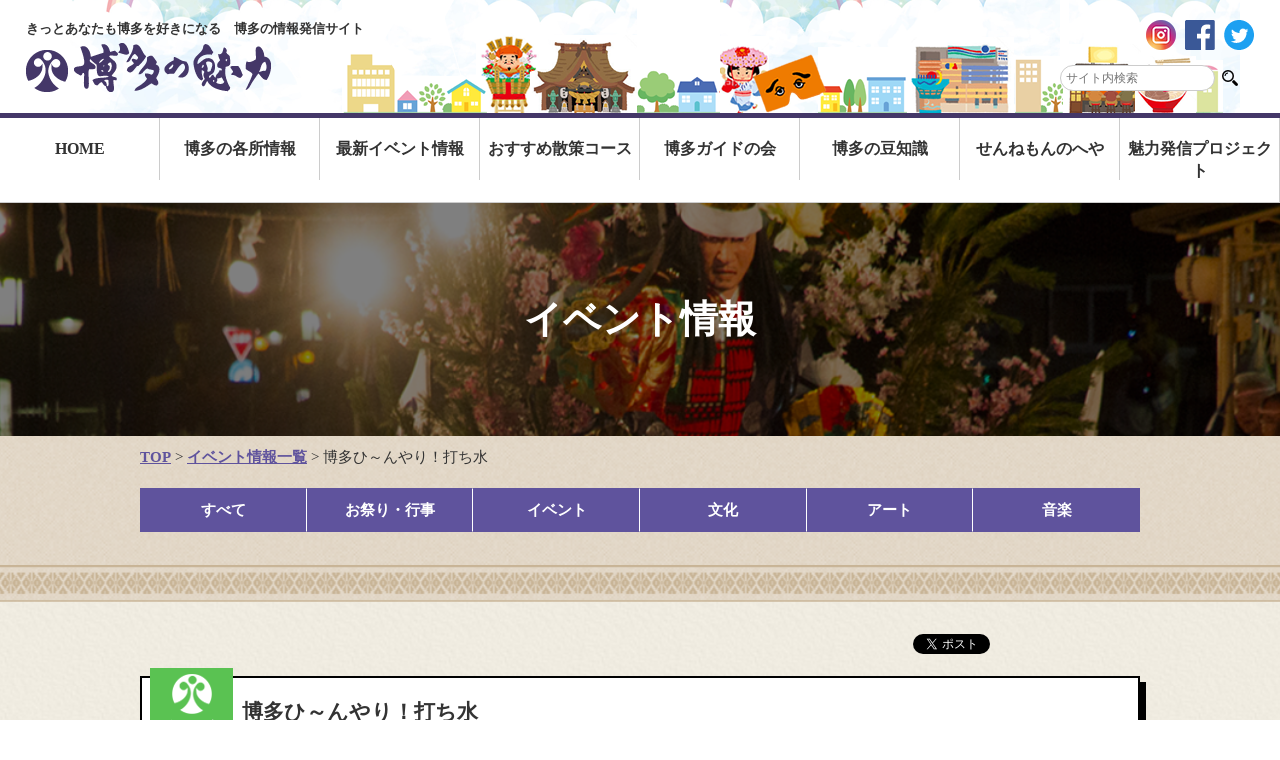

--- FILE ---
content_type: text/html; charset=UTF-8
request_url: https://hakatanomiryoku.com/%E6%9C%AA%E5%88%86%E9%A1%9E/23467.html
body_size: 77023
content:

<!DOCTYPE html>
<html lang="ja"><head>
    <meta charset="utf-8">
    <meta name="viewport" content="width=device-width, initial-scale=1.0">
	<meta name="keywords" content="福岡,博多,観光,イベント,お祭り,ガイド,案内,豆知識">
	<!-- 電話自動リンクなし -->
	<meta name="format-detection" content="telephone=no">



<!-- Global site tag (gtag.js) – Google Analytics -->
<script async src="https://www.googletagmanager.com/gtag/js?id=G-2RW900Y2QE"></script>
<script>
window.dataLayer = window.dataLayer || [];
function gtag(){dataLayer.push(arguments);}
gtag('js', new Date());gtag('config','G-2RW900Y2QE');
gtag('config', 'UA-35177488-1');

</script>


<script type="text/javascript"src="//webfonts.sakura.ne.jp/js/sakura.js"></script>




    
      <!-- jQuery -->
      <script src="https://ajax.googleapis.com/ajax/libs/jquery/2.2.4/jquery.min.js"></script>
   
  
  

    <!-- css -->
    <link rel="stylesheet" href="/css/common.css">
    <link rel="stylesheet" href="/css/layout.css?v=211209"> 
    <link rel="stylesheet" href="/css/element.css?v=211209"> 
    
    
    

	<!-- Slidebars -->
	<script src="/js/slidebars/slidebars.js"></script>
	<script>
		(function($) {
			$(document).ready(function() {
				$.slidebars({
					scrollLock: true
				});
			});
		}) (jQuery);
	</script>
	<link rel="stylesheet" href="/js/slidebars/slidebars.css">
	<link rel="stylesheet" href="/js/slidebars/example-styles.css">







<!-- colorbox ギャラリー使用 -->
<script type="text/javascript" src="/js/colorbox/jquery.colorbox.js"></script>
<link rel="stylesheet" type="text/css" href="/js/colorbox/colorbox.css">
<script>
			$(document).ready(function(){
				$(".youtube").colorbox({iframe:true,innerWidth:640,innerHeight:390,maxWidth:"90%",maxHeight:"50%"});
				$(".inline").colorbox({inline:true, maxWidth:"90%", maxHeight:"90%"});
				$('.non-retina').colorbox({rel:'group5', transition:'none'})
				$('.retina').colorbox({rel:'group5', transition:'none', retinaImage:true, retinaUrl:true});				
				//Example of preserving a JavaScript event for inline calls.
				$("#click").click(function(){ 
					$('#click').css({"background-color":"#f00", "color":"#fff", "cursor":"inherit"}).text("Open this window again and this message will still be here.");
					return false;
				});
			});
</script>





    <!-- 2205-新規追加ここから -->
    <!-- fonts -->
    <link rel="preconnect" href="https://fonts.googleapis.com">
    <link rel="preconnect" href="https://fonts.gstatic.com" crossorigin>
    <link href="https://fonts.googleapis.com/css2?family=PT+Sans+Narrow:wght@700&display=swap" rel="stylesheet">

    <link rel="stylesheet" href="https://use.fontawesome.com/releases/v5.15.4/css/all.css">

    <!-- slick -->
    <script type="text/javascript" src="/js/slick/slick.min.js"></script>
    <link rel="stylesheet" type="text/css" href="/js/slick/slick.css" />
    <link rel="stylesheet" type="text/css" href="/js/slick/slick-theme.css" media="screen" />
    <!-- 2205-新規追加ここまで -->












<!-- ▼lightbox 記事自動使用 -->
<script src="/js/lightbox/lightbox.js" type="text/javascript"></script>
<link rel="stylesheet" href="/js/lightbox/lightbox.css">



<!--▼mailformpro-->
<link rel="stylesheet" href="/js/mailformpro/mfp.statics/mailformpro.css" type="text/css" />



  
<!--▼page topボタン-->
<script src="/js/appearsScroll/appearsScroll_pagetop.js"></script>
<link rel="stylesheet" href="/js/appearsScroll/appearsScroll_pagetop.css"> 




<!-- matchHeight -->
<script type="text/javascript" src="/js/jquery.matchHeight.js"></script>





<!-- mixitup -->
<script src="/js/jquery.mixitup.js"></script>




<!-- scroll effect -->
<script>
$(function(){
  $('.effect div, .effect i').css("opacity","0");
  $(window).scroll(function (){
    $(".effect").each(function(){
      var imgPos = $(this).offset().top;    
      var scroll = $(window).scrollTop();
      var windowHeight = $(window).height();
      if (scroll > imgPos - windowHeight + windowHeight/6){
        $("i, div",this).css("opacity","1" );
      }
    });
  });
});

</script>

<!--▼コンテンツスクロール表示-->
<script src="/js/jquery.inview-master/jquery.inview.min.js"></script>
<script>
$(function() {
	$('.content-mv').on('inview', function(event, isInView, visiblePartX, visiblePartY) {
		if(isInView){
			$(this).stop().addClass('mv01');
		}
	});
});
</script>







<!-- panorama分岐 -->
<!-- スクロールjs分岐 -->
<script type="text/javascript">
 (function(){
   var ua = {
  iPhone: navigator.userAgent.indexOf('iPhone') != -1,
  iPad: navigator.userAgent.indexOf('iPad') != -1,
  iPod: navigator.userAgent.indexOf('iPod') != -1,
  android: navigator.userAgent.indexOf('Android') != -1,
  windows: navigator.userAgent.indexOf('Windows Phone') != -1
   }
   if(ua.iPhone || ua.iPod || ua.android || ua.windows){
  document.write('<script src="/js/scrollposition_sp.js" media="all"><\/script>');
   }else if(ua.iPad){
  document.write('<script src="/js/scrollposition_ipod.js" media="all"><\/script>');
   }else{
  document.write('<script src="/js/scrollposition.js" media="all"><\/script>');
   }
 }());
</script>




<!-- スポットgooglemap 順番変えないように -->

<!-- googlemap読み込み -->
































<!-- accordion -->

<script type="text/javascript">//<![CDATA[
$(window).load(function(){


$('.spot_menu1').on('click', function () {
    $('.spot_menu1').addClass('active');
    $('.spot_menu2').removeClass('active');
    $('.spot_tab01').addClass('active');
    $('.spot_tab02').removeClass('active');
});


$('.spot_menu2').on('click', function () {
    $('.spot_menu1').removeClass('active');
    $('.spot_menu2').addClass('active');
    $('.spot_tab01').removeClass('active');
    $('.spot_tab02').addClass('active');
});


});//]]> 

</script>





		<!-- All in One SEO 4.1.5.3 -->
		<title>博多ひ～んやり！打ち水 | 博多の魅力</title>
		<meta name="description" content="７月１９日（金）に、JR博多駅 博多口駅前広場にて「博多ひ～んやり！打ち水」が開催されます。 参加費無料、どな..." />
		<meta name="robots" content="max-image-preview:large" />
		<meta name="keywords" content="イベントカレンダー,イベント情報,未分類" />
		<link rel="canonical" href="https://hakatanomiryoku.com/%e6%9c%aa%e5%88%86%e9%a1%9e/23467.html" />
		<meta property="og:locale" content="ja_JP" />
		<meta property="og:site_name" content="博多の魅力 | きっとあなたも博多を好きになる　博多の情報発信サイト" />
		<meta property="og:type" content="article" />
		<meta property="og:title" content="博多ひ～んやり！打ち水 | 博多の魅力" />
		<meta property="og:description" content="７月１９日（金）に、JR博多駅 博多口駅前広場にて「博多ひ～んやり！打ち水」が開催されます。 参加費無料、どな..." />
		<meta property="og:url" content="https://hakatanomiryoku.com/%e6%9c%aa%e5%88%86%e9%a1%9e/23467.html" />
		<meta property="article:published_time" content="2019-07-12T01:30:17+00:00" />
		<meta property="article:modified_time" content="2019-07-12T01:34:29+00:00" />
		<meta name="twitter:card" content="summary" />
		<meta name="twitter:domain" content="hakatanomiryoku.com" />
		<meta name="twitter:title" content="博多ひ～んやり！打ち水 | 博多の魅力" />
		<meta name="twitter:description" content="７月１９日（金）に、JR博多駅 博多口駅前広場にて「博多ひ～んやり！打ち水」が開催されます。 参加費無料、どな..." />
		<script type="application/ld+json" class="aioseo-schema">
			{"@context":"https:\/\/schema.org","@graph":[{"@type":"WebSite","@id":"https:\/\/hakatanomiryoku.com\/#website","url":"https:\/\/hakatanomiryoku.com\/","name":"\u535a\u591a\u306e\u9b45\u529b","description":"\u304d\u3063\u3068\u3042\u306a\u305f\u3082\u535a\u591a\u3092\u597d\u304d\u306b\u306a\u308b\u3000\u535a\u591a\u306e\u60c5\u5831\u767a\u4fe1\u30b5\u30a4\u30c8","inLanguage":"ja","publisher":{"@id":"https:\/\/hakatanomiryoku.com\/#organization"}},{"@type":"Organization","@id":"https:\/\/hakatanomiryoku.com\/#organization","name":"\u535a\u591a\u306e\u9b45\u529b","url":"https:\/\/hakatanomiryoku.com\/"},{"@type":"BreadcrumbList","@id":"https:\/\/hakatanomiryoku.com\/%e6%9c%aa%e5%88%86%e9%a1%9e\/23467.html#breadcrumblist","itemListElement":[{"@type":"ListItem","@id":"https:\/\/hakatanomiryoku.com\/#listItem","position":1,"item":{"@type":"WebPage","@id":"https:\/\/hakatanomiryoku.com\/","name":"\u30db\u30fc\u30e0","description":"\u798f\u5ca1\u30fb\u535a\u591a\u306e\u89b3\u5149\u30b9\u30dd\u30c3\u30c8\u3001\u30a4\u30d9\u30f3\u30c8\u60c5\u5831\u306a\u3069\u535a\u591a\u306e\u9b45\u529b\u3092\u767a\u4fe1\u3059\u308b\u798f\u5ca1\u89b3\u5149\u30dd\u30fc\u30bf\u30eb\u30b5\u30a4\u30c8","url":"https:\/\/hakatanomiryoku.com\/"},"nextItem":"https:\/\/hakatanomiryoku.com\/%e6%9c%aa%e5%88%86%e9%a1%9e\/#listItem"},{"@type":"ListItem","@id":"https:\/\/hakatanomiryoku.com\/%e6%9c%aa%e5%88%86%e9%a1%9e\/#listItem","position":2,"item":{"@type":"WebPage","@id":"https:\/\/hakatanomiryoku.com\/%e6%9c%aa%e5%88%86%e9%a1%9e\/","name":"\u672a\u5206\u985e","description":"\uff17\u6708\uff11\uff19\u65e5\uff08\u91d1\uff09\u306b\u3001JR\u535a\u591a\u99c5 \u535a\u591a\u53e3\u99c5\u524d\u5e83\u5834\u306b\u3066\u300c\u535a\u591a\u3072\uff5e\u3093\u3084\u308a\uff01\u6253\u3061\u6c34\u300d\u304c\u958b\u50ac\u3055\u308c\u307e\u3059\u3002 \u53c2\u52a0\u8cbb\u7121\u6599\u3001\u3069\u306a...","url":"https:\/\/hakatanomiryoku.com\/%e6%9c%aa%e5%88%86%e9%a1%9e\/"},"previousItem":"https:\/\/hakatanomiryoku.com\/#listItem"}]},{"@type":"Person","@id":"https:\/\/hakatanomiryoku.com\/author\/owner#author","url":"https:\/\/hakatanomiryoku.com\/author\/owner","name":"owner","image":{"@type":"ImageObject","@id":"https:\/\/hakatanomiryoku.com\/%e6%9c%aa%e5%88%86%e9%a1%9e\/23467.html#authorImage","url":"https:\/\/secure.gravatar.com\/avatar\/d980bc36a4be1d7c794298aeef3ce310?s=96&d=mm&r=g","width":96,"height":96,"caption":"owner"}},{"@type":"WebPage","@id":"https:\/\/hakatanomiryoku.com\/%e6%9c%aa%e5%88%86%e9%a1%9e\/23467.html#webpage","url":"https:\/\/hakatanomiryoku.com\/%e6%9c%aa%e5%88%86%e9%a1%9e\/23467.html","name":"\u535a\u591a\u3072\uff5e\u3093\u3084\u308a\uff01\u6253\u3061\u6c34 | \u535a\u591a\u306e\u9b45\u529b","description":"\uff17\u6708\uff11\uff19\u65e5\uff08\u91d1\uff09\u306b\u3001JR\u535a\u591a\u99c5 \u535a\u591a\u53e3\u99c5\u524d\u5e83\u5834\u306b\u3066\u300c\u535a\u591a\u3072\uff5e\u3093\u3084\u308a\uff01\u6253\u3061\u6c34\u300d\u304c\u958b\u50ac\u3055\u308c\u307e\u3059\u3002 \u53c2\u52a0\u8cbb\u7121\u6599\u3001\u3069\u306a...","inLanguage":"ja","isPartOf":{"@id":"https:\/\/hakatanomiryoku.com\/#website"},"breadcrumb":{"@id":"https:\/\/hakatanomiryoku.com\/%e6%9c%aa%e5%88%86%e9%a1%9e\/23467.html#breadcrumblist"},"author":"https:\/\/hakatanomiryoku.com\/author\/owner#author","creator":"https:\/\/hakatanomiryoku.com\/author\/owner#author","datePublished":"2019-07-12T01:30:17+00:00","dateModified":"2019-07-12T01:34:29+00:00"},{"@type":"Article","@id":"https:\/\/hakatanomiryoku.com\/%e6%9c%aa%e5%88%86%e9%a1%9e\/23467.html#article","name":"\u535a\u591a\u3072\uff5e\u3093\u3084\u308a\uff01\u6253\u3061\u6c34 | \u535a\u591a\u306e\u9b45\u529b","description":"\uff17\u6708\uff11\uff19\u65e5\uff08\u91d1\uff09\u306b\u3001JR\u535a\u591a\u99c5 \u535a\u591a\u53e3\u99c5\u524d\u5e83\u5834\u306b\u3066\u300c\u535a\u591a\u3072\uff5e\u3093\u3084\u308a\uff01\u6253\u3061\u6c34\u300d\u304c\u958b\u50ac\u3055\u308c\u307e\u3059\u3002 \u53c2\u52a0\u8cbb\u7121\u6599\u3001\u3069\u306a...","inLanguage":"ja","headline":"\u535a\u591a\u3072\uff5e\u3093\u3084\u308a\uff01\u6253\u3061\u6c34","author":{"@id":"https:\/\/hakatanomiryoku.com\/author\/owner#author"},"publisher":{"@id":"https:\/\/hakatanomiryoku.com\/#organization"},"datePublished":"2019-07-12T01:30:17+00:00","dateModified":"2019-07-12T01:34:29+00:00","articleSection":"\u30a4\u30d9\u30f3\u30c8\u30ab\u30ec\u30f3\u30c0\u30fc, \u30a4\u30d9\u30f3\u30c8\u60c5\u5831, \u672a\u5206\u985e","mainEntityOfPage":{"@id":"https:\/\/hakatanomiryoku.com\/%e6%9c%aa%e5%88%86%e9%a1%9e\/23467.html#webpage"},"isPartOf":{"@id":"https:\/\/hakatanomiryoku.com\/%e6%9c%aa%e5%88%86%e9%a1%9e\/23467.html#webpage"},"image":{"@type":"ImageObject","@id":"https:\/\/hakatanomiryoku.com\/#articleImage","url":"http:\/\/hakatanomiryoku.com\/wp-content\/uploads\/2019\/07\/IMG_0607-600x450.jpg"}}]}
		</script>
		<!-- All in One SEO -->

<link rel='dns-prefetch' href='//webfonts.sakura.ne.jp' />
<link rel='dns-prefetch' href='//s.w.org' />
		<script type="text/javascript">
			window._wpemojiSettings = {"baseUrl":"https:\/\/s.w.org\/images\/core\/emoji\/11.2.0\/72x72\/","ext":".png","svgUrl":"https:\/\/s.w.org\/images\/core\/emoji\/11.2.0\/svg\/","svgExt":".svg","source":{"concatemoji":"https:\/\/hakatanomiryoku.com\/wp-includes\/js\/wp-emoji-release.min.js?ver=5.1.11"}};
			!function(e,a,t){var n,r,o,i=a.createElement("canvas"),p=i.getContext&&i.getContext("2d");function s(e,t){var a=String.fromCharCode;p.clearRect(0,0,i.width,i.height),p.fillText(a.apply(this,e),0,0);e=i.toDataURL();return p.clearRect(0,0,i.width,i.height),p.fillText(a.apply(this,t),0,0),e===i.toDataURL()}function c(e){var t=a.createElement("script");t.src=e,t.defer=t.type="text/javascript",a.getElementsByTagName("head")[0].appendChild(t)}for(o=Array("flag","emoji"),t.supports={everything:!0,everythingExceptFlag:!0},r=0;r<o.length;r++)t.supports[o[r]]=function(e){if(!p||!p.fillText)return!1;switch(p.textBaseline="top",p.font="600 32px Arial",e){case"flag":return s([55356,56826,55356,56819],[55356,56826,8203,55356,56819])?!1:!s([55356,57332,56128,56423,56128,56418,56128,56421,56128,56430,56128,56423,56128,56447],[55356,57332,8203,56128,56423,8203,56128,56418,8203,56128,56421,8203,56128,56430,8203,56128,56423,8203,56128,56447]);case"emoji":return!s([55358,56760,9792,65039],[55358,56760,8203,9792,65039])}return!1}(o[r]),t.supports.everything=t.supports.everything&&t.supports[o[r]],"flag"!==o[r]&&(t.supports.everythingExceptFlag=t.supports.everythingExceptFlag&&t.supports[o[r]]);t.supports.everythingExceptFlag=t.supports.everythingExceptFlag&&!t.supports.flag,t.DOMReady=!1,t.readyCallback=function(){t.DOMReady=!0},t.supports.everything||(n=function(){t.readyCallback()},a.addEventListener?(a.addEventListener("DOMContentLoaded",n,!1),e.addEventListener("load",n,!1)):(e.attachEvent("onload",n),a.attachEvent("onreadystatechange",function(){"complete"===a.readyState&&t.readyCallback()})),(n=t.source||{}).concatemoji?c(n.concatemoji):n.wpemoji&&n.twemoji&&(c(n.twemoji),c(n.wpemoji)))}(window,document,window._wpemojiSettings);
		</script>
		<style type="text/css">
img.wp-smiley,
img.emoji {
	display: inline !important;
	border: none !important;
	box-shadow: none !important;
	height: 1em !important;
	width: 1em !important;
	margin: 0 .07em !important;
	vertical-align: -0.1em !important;
	background: none !important;
	padding: 0 !important;
}
</style>
	<link rel='stylesheet' id='wp-block-library-css'  href='https://hakatanomiryoku.com/wp-includes/css/dist/block-library/style.min.css?ver=5.1.11' type='text/css' media='all' />
<link rel='https://api.w.org/' href='https://hakatanomiryoku.com/wp-json/' />
<link rel="alternate" type="application/json+oembed" href="https://hakatanomiryoku.com/wp-json/oembed/1.0/embed?url=https%3A%2F%2Fhakatanomiryoku.com%2F%25e6%259c%25aa%25e5%2588%2586%25e9%25a1%259e%2F23467.html" />
<link rel="alternate" type="text/xml+oembed" href="https://hakatanomiryoku.com/wp-json/oembed/1.0/embed?url=https%3A%2F%2Fhakatanomiryoku.com%2F%25e6%259c%25aa%25e5%2588%2586%25e9%25a1%259e%2F23467.html&#038;format=xml" />
<style type='text/css'>.main_text_area .text2{ font-family: "解ミン 宙 B";}.main_text_area .text2{ font-family: "解ミン 宙 B";}.main_text_area .text2{ font-family: "解ミン 宙 B";}.main_text_area .text2{ font-family: "解ミン 宙 B";}</style>



</head>


<body>


<!-- FB 埋め込み -->
<div id="fb-root"></div>
<script>(function(d, s, id) {
  var js, fjs = d.getElementsByTagName(s)[0];
  if (d.getElementById(id)) return;
  js = d.createElement(s); js.id = id;
  js.src = "//connect.facebook.net/ja_JP/sdk.js#xfbml=1&version=v2.10";
  fjs.parentNode.insertBefore(js, fjs);
}(document, 'script', 'facebook-jssdk'));</script>




<div id="sb-site" class="top">



<!--header-->
<header id="re_header" class="cf">


  <!--SP menu-->
     	<div class="sp">
        	<a href="#" class="sb-toggle-left">MENU</a>
        </div>
    


	<div class="logo">



	<h1>きっとあなたも博多を好きになる　博多の情報発信サイト</h1>
	<a href="/"><img src="/images/re_cmn_header-logo.png" alt="博多の魅力"></a>







    </div>


	<div class="right cf">
    	<div class="sns">
        	<ul>
            	<li><a href="https://instagram.com/hakata_miryoku?igshid=1gey1fxvovtfo" target="_blank"><img src="/images/re_cmn_header-sns_insta.png" alt="Instagram"></a></li>
            	<li><a href="https://www.facebook.com/hakatanomiryoku/" target="_blank"><img src="/images/re_cmn_header-sns_fb.png" alt="facebook"></a></li>
            	<li><a href="https://twitter.com/hakatanomiryoku" target="_blank"><img src="/images/re_cmn_header-sns_tw.png" alt="twitter"></a></li>              
            </ul>
        </div>


		<div class="under cf">
        
		<div id="google_translate_element"></div>
<script type="text/javascript">
function googleTranslateElementInit() {
  new google.translate.TranslateElement({pageLanguage: 'ja', includedLanguages: 'en,ko,zh-CN,zh-TW', layout: google.translate.TranslateElement.InlineLayout.SIMPLE}, 'google_translate_element');
}
</script><script type="text/javascript" src="//translate.google.com/translate_a/element.js?cb=googleTranslateElementInit"></script>


                            
        <div class="search">
        <!-- 検索コード -->
        <form role="search" method="get" id="searchform" action="/" >
        <input type="text" value="" name="s" class="s" placeholder="サイト内検索" />
        <input type="submit" class="searchsubmit" value="検索" />
        </form>
        </div>

        </div><!-- under -->

    </div>
    
    
    



</header>



<!--navi-->

<nav id="re_menu" class="cf">
        	<ul>
            	<li><a href="/">HOME</a></li>
            	<li><a href="/spot/">博多の各所情報</a></li> 
            	<li><a href="/event/">最新イベント情報</a></li> 
            	<li><a href="/walk/">おすすめ散策コース</a></li> 
            	<li><a href="/guide/">博多ガイドの会</a></li>    
            	<li><a href="/mame/">博多の豆知識</a></li>
<li class="sennemon"><a href="/sennemon_room/">せんねもんのへや</a></li>
<li class="attractive"><a href="/attractive_project/">魅力発信プロジェクト</a></li>




            </ul>
</nav>



















<div id="page" class="page_event_info">
	<div id="page_title">
        
            <div class="bg">
                <section>
                	<h1>イベント情報</h1>
                </section>
            </div><!-- event -->
        
    </div><!-- #page_titile -->
    

	
    
    <div id="page_area">







    
        <div class="page_content1">
        <section>
            <div class="pnkz"><a href="/">TOP</a> &gt; <a href="/event/">イベント情報一覧</a> &gt; 博多ひ～んやり！打ち水</div>
            
            
            
            
            <div class="category_area">
            
            
            
            	<div class="category_box">
                	<ul class="cf">
                    	<li><a href="/event/" class="menu1">すべて</a></li><!--
                    	--><li><a href="/event_maturi/" class="menu2">お祭り・行事</a></li><!--
                    	--><li><a href="/event_event/" class="menu3">イベント</a></li><!--
                    	--><li><a href="/event_culture/" class="menu4">文化</a></li><!--
                    	--><li><a href="/event_art/" class="menu5">アート</a></li><!--
                    	--><li><a href="/event_music/" class="menu6">音楽</a></li>
                    </ul>
                </div><!-- category box -->
                
                
                
                
                        <div class="siborikomi_area tab01">
                            <h3>絞り込み検索</h3>
                            <h4>カテゴリ：すべて</h4>
                        	
<form class="controls" id="Filters">
  <!-- We can add an unlimited number of "filter groups" using the following format: -->
  
  
  <fieldset class="filter-group checkboxes">
    <h4>期間</h4>
    <div class="checklist cf">
        <div class="checkbox">
          <input type="checkbox" value=".month01"/>
          <label>1月</label>
        </div>
        <div class="checkbox">
          <input type="checkbox" value=".month02"/>
          <label>2月</label>
        </div>
        <div class="checkbox">
          <input type="checkbox" value=".month03"/>
          <label>3月</label>
        </div>
        <div class="checkbox">
          <input type="checkbox" value=".month04"/>
          <label>4月</label>
        </div>
        <div class="checkbox">
          <input type="checkbox" value=".month05"/>
          <label>5月</label>
        </div>
        <div class="checkbox">
          <input type="checkbox" value=".month06"/>
          <label>6月</label>
        </div>
        <div class="checkbox">
          <input type="checkbox" value=".month07"/>
          <label>7月</label>
        </div>
        <div class="checkbox">
          <input type="checkbox" value=".month08"/>
          <label>8月</label>
        </div>
        <div class="checkbox">
          <input type="checkbox" value=".month09"/>
          <label>9月</label>
        </div>
        <div class="checkbox">
          <input type="checkbox" value=".month10"/>
          <label>10月</label>
        </div>
        <div class="checkbox">
          <input type="checkbox" value=".month11"/>
          <label>11月</label>
        </div>
        <div class="checkbox">
          <input type="checkbox" value=".month12"/>
          <label>12月</label>
        </div>
    </div><!-- checklist -->
  </fieldset>
  
  <fieldset class="filter-group checkboxes">
    <h4>エリア</h4>
    <div class="checklist cf">
        <div class="checkbox">
          <input type="checkbox" value=".hakata"/>
          <label>博多駅周辺</label>
        </div>
        <div class="checkbox">
          <input type="checkbox" value=".kusida"/>
          <label>櫛田神社周辺</label>
        </div>
        <div class="checkbox">
          <input type="checkbox" value=".naraya"/>
          <label>奈良屋周辺</label>
        </div>
        <div class="checkbox">
          <input type="checkbox" value=".riverain"/>
          <label>博多リバレイン周辺</label>
        </div>
        <div class="checkbox">
          <input type="checkbox" value=".oohama"/>
          <label>大浜周辺</label>
        </div>
        <div class="checkbox">
          <input type="checkbox" value=".gokusyo"/>
          <label>御供所地域</label>
        </div>
        <div class="checkbox">
          <input type="checkbox" value=".joutenji"/>
          <label>承天寺・東長寺周辺</label>
        </div>
        <div class="checkbox">
          <input type="checkbox" value=".hutou"/>
          <label>博多埠頭周辺</label>
        </div>
        <div class="checkbox">
          <input type="checkbox" value=".nakasu"/>
          <label>中洲周辺</label>
        </div>
        <div class="checkbox">
          <input type="checkbox" value=".sumiyosi"/>
          <label>住吉地区</label>
        </div>
        <div class="checkbox">
          <input type="checkbox" value=".sonota"/>
          <label>その他</label>
        </div>
    </div><!-- checklist -->
  </fieldset>
  
  <fieldset class="filter-group checkboxes">
    <h4>ジャンル</h4>
    <div class="checklist cf">
        <div class="checkbox">
          <input type="checkbox" value=".walk"/>
          <label>まち歩き</label>
        </div>
        <div class="checkbox">
          <input type="checkbox" value=".family"/>
          <label>ファミリー</label>
        </div>
           <div class="checkbox">
          <input type="checkbox" value=".free"/>
          <label>無料</label>
        </div> 
           <div class="checkbox">
          <input type="checkbox" value=".sanka"/>
          <label>参加型</label>
        </div> 
           <div class="checkbox">
          <input type="checkbox" value=".kanran"/>
          <label>観覧型</label>
        </div> 
           <div class="checkbox">
          <input type="checkbox" value=".tenji"/>
          <label>展示</label>
        </div> 
    </div><!-- checklist -->
    
  </fieldset>
  

  <div class="siborikomi_btn">
  	<button id="Reset">すべて表示</button>
  </div>

</form>                        </div><!-- siborikomi area 01 -->
                        

                        <div class="siborikomi_area tab02">
                            <h3>絞り込み検索</h3>
                            <h4>カテゴリ：お祭り・行事</h4>
                        	
<form class="controls" id="Filters">
  <!-- We can add an unlimited number of "filter groups" using the following format: -->
  
  
  <fieldset class="filter-group checkboxes">
    <h4>期間</h4>
    <div class="checklist cf">
        <div class="checkbox">
          <input type="checkbox" value=".month01"/>
          <label>1月</label>
        </div>
        <div class="checkbox">
          <input type="checkbox" value=".month02"/>
          <label>2月</label>
        </div>
        <div class="checkbox">
          <input type="checkbox" value=".month03"/>
          <label>3月</label>
        </div>
        <div class="checkbox">
          <input type="checkbox" value=".month04"/>
          <label>4月</label>
        </div>
        <div class="checkbox">
          <input type="checkbox" value=".month05"/>
          <label>5月</label>
        </div>
        <div class="checkbox">
          <input type="checkbox" value=".month06"/>
          <label>6月</label>
        </div>
        <div class="checkbox">
          <input type="checkbox" value=".month07"/>
          <label>7月</label>
        </div>
        <div class="checkbox">
          <input type="checkbox" value=".month08"/>
          <label>8月</label>
        </div>
        <div class="checkbox">
          <input type="checkbox" value=".month09"/>
          <label>9月</label>
        </div>
        <div class="checkbox">
          <input type="checkbox" value=".month10"/>
          <label>10月</label>
        </div>
        <div class="checkbox">
          <input type="checkbox" value=".month11"/>
          <label>11月</label>
        </div>
        <div class="checkbox">
          <input type="checkbox" value=".month12"/>
          <label>12月</label>
        </div>
    </div><!-- checklist -->
  </fieldset>
  
  <fieldset class="filter-group checkboxes">
    <h4>エリア</h4>
    <div class="checklist cf">
        <div class="checkbox">
          <input type="checkbox" value=".hakata"/>
          <label>博多駅周辺</label>
        </div>
        <div class="checkbox">
          <input type="checkbox" value=".kusida"/>
          <label>櫛田神社周辺</label>
        </div>
        <div class="checkbox">
          <input type="checkbox" value=".naraya"/>
          <label>奈良屋周辺</label>
        </div>
        <div class="checkbox">
          <input type="checkbox" value=".riverain"/>
          <label>博多リバレイン周辺</label>
        </div>
        <div class="checkbox">
          <input type="checkbox" value=".oohama"/>
          <label>大浜周辺</label>
        </div>
        <div class="checkbox">
          <input type="checkbox" value=".gokusyo"/>
          <label>御供所地域</label>
        </div>
        <div class="checkbox">
          <input type="checkbox" value=".joutenji"/>
          <label>承天寺・東長寺周辺</label>
        </div>
        <div class="checkbox">
          <input type="checkbox" value=".hutou"/>
          <label>博多埠頭周辺</label>
        </div>
        <div class="checkbox">
          <input type="checkbox" value=".nakasu"/>
          <label>中洲周辺</label>
        </div>
        <div class="checkbox">
          <input type="checkbox" value=".sumiyosi"/>
          <label>住吉地区</label>
        </div>
        <div class="checkbox">
          <input type="checkbox" value=".sonota"/>
          <label>その他</label>
        </div>
    </div><!-- checklist -->
  </fieldset>
  
  <fieldset class="filter-group checkboxes">
    <h4>ジャンル</h4>
    <div class="checklist cf">
        <div class="checkbox">
          <input type="checkbox" value=".walk"/>
          <label>まち歩き</label>
        </div>
        <div class="checkbox">
          <input type="checkbox" value=".family"/>
          <label>ファミリー</label>
        </div>
           <div class="checkbox">
          <input type="checkbox" value=".free"/>
          <label>無料</label>
        </div> 
           <div class="checkbox">
          <input type="checkbox" value=".sanka"/>
          <label>参加型</label>
        </div> 
           <div class="checkbox">
          <input type="checkbox" value=".kanran"/>
          <label>観覧型</label>
        </div> 
           <div class="checkbox">
          <input type="checkbox" value=".tenji"/>
          <label>展示</label>
        </div> 
    </div><!-- checklist -->
    
  </fieldset>
  

  <div class="siborikomi_btn">
  	<button id="Reset">すべて表示</button>
  </div>

</form>                        </div><!-- siborikomi area 02 -->
                        
                        
                        <div class="siborikomi_area tab03">
                            <h3>絞り込み検索</h3>
                            <h4>カテゴリ：イベント</h4>
                        	
<form class="controls" id="Filters">
  <!-- We can add an unlimited number of "filter groups" using the following format: -->
  
  
  <fieldset class="filter-group checkboxes">
    <h4>期間</h4>
    <div class="checklist cf">
        <div class="checkbox">
          <input type="checkbox" value=".month01"/>
          <label>1月</label>
        </div>
        <div class="checkbox">
          <input type="checkbox" value=".month02"/>
          <label>2月</label>
        </div>
        <div class="checkbox">
          <input type="checkbox" value=".month03"/>
          <label>3月</label>
        </div>
        <div class="checkbox">
          <input type="checkbox" value=".month04"/>
          <label>4月</label>
        </div>
        <div class="checkbox">
          <input type="checkbox" value=".month05"/>
          <label>5月</label>
        </div>
        <div class="checkbox">
          <input type="checkbox" value=".month06"/>
          <label>6月</label>
        </div>
        <div class="checkbox">
          <input type="checkbox" value=".month07"/>
          <label>7月</label>
        </div>
        <div class="checkbox">
          <input type="checkbox" value=".month08"/>
          <label>8月</label>
        </div>
        <div class="checkbox">
          <input type="checkbox" value=".month09"/>
          <label>9月</label>
        </div>
        <div class="checkbox">
          <input type="checkbox" value=".month10"/>
          <label>10月</label>
        </div>
        <div class="checkbox">
          <input type="checkbox" value=".month11"/>
          <label>11月</label>
        </div>
        <div class="checkbox">
          <input type="checkbox" value=".month12"/>
          <label>12月</label>
        </div>
    </div><!-- checklist -->
  </fieldset>
  
  <fieldset class="filter-group checkboxes">
    <h4>エリア</h4>
    <div class="checklist cf">
        <div class="checkbox">
          <input type="checkbox" value=".hakata"/>
          <label>博多駅周辺</label>
        </div>
        <div class="checkbox">
          <input type="checkbox" value=".kusida"/>
          <label>櫛田神社周辺</label>
        </div>
        <div class="checkbox">
          <input type="checkbox" value=".naraya"/>
          <label>奈良屋周辺</label>
        </div>
        <div class="checkbox">
          <input type="checkbox" value=".riverain"/>
          <label>博多リバレイン周辺</label>
        </div>
        <div class="checkbox">
          <input type="checkbox" value=".oohama"/>
          <label>大浜周辺</label>
        </div>
        <div class="checkbox">
          <input type="checkbox" value=".gokusyo"/>
          <label>御供所地域</label>
        </div>
        <div class="checkbox">
          <input type="checkbox" value=".joutenji"/>
          <label>承天寺・東長寺周辺</label>
        </div>
        <div class="checkbox">
          <input type="checkbox" value=".hutou"/>
          <label>博多埠頭周辺</label>
        </div>
        <div class="checkbox">
          <input type="checkbox" value=".nakasu"/>
          <label>中洲周辺</label>
        </div>
        <div class="checkbox">
          <input type="checkbox" value=".sumiyosi"/>
          <label>住吉地区</label>
        </div>
        <div class="checkbox">
          <input type="checkbox" value=".sonota"/>
          <label>その他</label>
        </div>
    </div><!-- checklist -->
  </fieldset>
  
  <fieldset class="filter-group checkboxes">
    <h4>ジャンル</h4>
    <div class="checklist cf">
        <div class="checkbox">
          <input type="checkbox" value=".walk"/>
          <label>まち歩き</label>
        </div>
        <div class="checkbox">
          <input type="checkbox" value=".family"/>
          <label>ファミリー</label>
        </div>
           <div class="checkbox">
          <input type="checkbox" value=".free"/>
          <label>無料</label>
        </div> 
           <div class="checkbox">
          <input type="checkbox" value=".sanka"/>
          <label>参加型</label>
        </div> 
           <div class="checkbox">
          <input type="checkbox" value=".kanran"/>
          <label>観覧型</label>
        </div> 
           <div class="checkbox">
          <input type="checkbox" value=".tenji"/>
          <label>展示</label>
        </div> 
    </div><!-- checklist -->
    
  </fieldset>
  

  <div class="siborikomi_btn">
  	<button id="Reset">すべて表示</button>
  </div>

</form>                        </div><!-- siborikomi area 03 -->
                        
                        
                        <div class="siborikomi_area tab04">
                            <h3>絞り込み検索</h3>
                            <h4>カテゴリ：文化</h4>
                        	
<form class="controls" id="Filters">
  <!-- We can add an unlimited number of "filter groups" using the following format: -->
  
  
  <fieldset class="filter-group checkboxes">
    <h4>期間</h4>
    <div class="checklist cf">
        <div class="checkbox">
          <input type="checkbox" value=".month01"/>
          <label>1月</label>
        </div>
        <div class="checkbox">
          <input type="checkbox" value=".month02"/>
          <label>2月</label>
        </div>
        <div class="checkbox">
          <input type="checkbox" value=".month03"/>
          <label>3月</label>
        </div>
        <div class="checkbox">
          <input type="checkbox" value=".month04"/>
          <label>4月</label>
        </div>
        <div class="checkbox">
          <input type="checkbox" value=".month05"/>
          <label>5月</label>
        </div>
        <div class="checkbox">
          <input type="checkbox" value=".month06"/>
          <label>6月</label>
        </div>
        <div class="checkbox">
          <input type="checkbox" value=".month07"/>
          <label>7月</label>
        </div>
        <div class="checkbox">
          <input type="checkbox" value=".month08"/>
          <label>8月</label>
        </div>
        <div class="checkbox">
          <input type="checkbox" value=".month09"/>
          <label>9月</label>
        </div>
        <div class="checkbox">
          <input type="checkbox" value=".month10"/>
          <label>10月</label>
        </div>
        <div class="checkbox">
          <input type="checkbox" value=".month11"/>
          <label>11月</label>
        </div>
        <div class="checkbox">
          <input type="checkbox" value=".month12"/>
          <label>12月</label>
        </div>
    </div><!-- checklist -->
  </fieldset>
  
  <fieldset class="filter-group checkboxes">
    <h4>エリア</h4>
    <div class="checklist cf">
        <div class="checkbox">
          <input type="checkbox" value=".hakata"/>
          <label>博多駅周辺</label>
        </div>
        <div class="checkbox">
          <input type="checkbox" value=".kusida"/>
          <label>櫛田神社周辺</label>
        </div>
        <div class="checkbox">
          <input type="checkbox" value=".naraya"/>
          <label>奈良屋周辺</label>
        </div>
        <div class="checkbox">
          <input type="checkbox" value=".riverain"/>
          <label>博多リバレイン周辺</label>
        </div>
        <div class="checkbox">
          <input type="checkbox" value=".oohama"/>
          <label>大浜周辺</label>
        </div>
        <div class="checkbox">
          <input type="checkbox" value=".gokusyo"/>
          <label>御供所地域</label>
        </div>
        <div class="checkbox">
          <input type="checkbox" value=".joutenji"/>
          <label>承天寺・東長寺周辺</label>
        </div>
        <div class="checkbox">
          <input type="checkbox" value=".hutou"/>
          <label>博多埠頭周辺</label>
        </div>
        <div class="checkbox">
          <input type="checkbox" value=".nakasu"/>
          <label>中洲周辺</label>
        </div>
        <div class="checkbox">
          <input type="checkbox" value=".sumiyosi"/>
          <label>住吉地区</label>
        </div>
        <div class="checkbox">
          <input type="checkbox" value=".sonota"/>
          <label>その他</label>
        </div>
    </div><!-- checklist -->
  </fieldset>
  
  <fieldset class="filter-group checkboxes">
    <h4>ジャンル</h4>
    <div class="checklist cf">
        <div class="checkbox">
          <input type="checkbox" value=".walk"/>
          <label>まち歩き</label>
        </div>
        <div class="checkbox">
          <input type="checkbox" value=".family"/>
          <label>ファミリー</label>
        </div>
           <div class="checkbox">
          <input type="checkbox" value=".free"/>
          <label>無料</label>
        </div> 
           <div class="checkbox">
          <input type="checkbox" value=".sanka"/>
          <label>参加型</label>
        </div> 
           <div class="checkbox">
          <input type="checkbox" value=".kanran"/>
          <label>観覧型</label>
        </div> 
           <div class="checkbox">
          <input type="checkbox" value=".tenji"/>
          <label>展示</label>
        </div> 
    </div><!-- checklist -->
    
  </fieldset>
  

  <div class="siborikomi_btn">
  	<button id="Reset">すべて表示</button>
  </div>

</form>                        </div><!-- siborikomi area 04 -->
                        
                        
                        <div class="siborikomi_area tab05">
                            <h3>絞り込み検索</h3>
                            <h4>カテゴリ：アート</h4>
                        	
<form class="controls" id="Filters">
  <!-- We can add an unlimited number of "filter groups" using the following format: -->
  
  
  <fieldset class="filter-group checkboxes">
    <h4>期間</h4>
    <div class="checklist cf">
        <div class="checkbox">
          <input type="checkbox" value=".month01"/>
          <label>1月</label>
        </div>
        <div class="checkbox">
          <input type="checkbox" value=".month02"/>
          <label>2月</label>
        </div>
        <div class="checkbox">
          <input type="checkbox" value=".month03"/>
          <label>3月</label>
        </div>
        <div class="checkbox">
          <input type="checkbox" value=".month04"/>
          <label>4月</label>
        </div>
        <div class="checkbox">
          <input type="checkbox" value=".month05"/>
          <label>5月</label>
        </div>
        <div class="checkbox">
          <input type="checkbox" value=".month06"/>
          <label>6月</label>
        </div>
        <div class="checkbox">
          <input type="checkbox" value=".month07"/>
          <label>7月</label>
        </div>
        <div class="checkbox">
          <input type="checkbox" value=".month08"/>
          <label>8月</label>
        </div>
        <div class="checkbox">
          <input type="checkbox" value=".month09"/>
          <label>9月</label>
        </div>
        <div class="checkbox">
          <input type="checkbox" value=".month10"/>
          <label>10月</label>
        </div>
        <div class="checkbox">
          <input type="checkbox" value=".month11"/>
          <label>11月</label>
        </div>
        <div class="checkbox">
          <input type="checkbox" value=".month12"/>
          <label>12月</label>
        </div>
    </div><!-- checklist -->
  </fieldset>
  
  <fieldset class="filter-group checkboxes">
    <h4>エリア</h4>
    <div class="checklist cf">
        <div class="checkbox">
          <input type="checkbox" value=".hakata"/>
          <label>博多駅周辺</label>
        </div>
        <div class="checkbox">
          <input type="checkbox" value=".kusida"/>
          <label>櫛田神社周辺</label>
        </div>
        <div class="checkbox">
          <input type="checkbox" value=".naraya"/>
          <label>奈良屋周辺</label>
        </div>
        <div class="checkbox">
          <input type="checkbox" value=".riverain"/>
          <label>博多リバレイン周辺</label>
        </div>
        <div class="checkbox">
          <input type="checkbox" value=".oohama"/>
          <label>大浜周辺</label>
        </div>
        <div class="checkbox">
          <input type="checkbox" value=".gokusyo"/>
          <label>御供所地域</label>
        </div>
        <div class="checkbox">
          <input type="checkbox" value=".joutenji"/>
          <label>承天寺・東長寺周辺</label>
        </div>
        <div class="checkbox">
          <input type="checkbox" value=".hutou"/>
          <label>博多埠頭周辺</label>
        </div>
        <div class="checkbox">
          <input type="checkbox" value=".nakasu"/>
          <label>中洲周辺</label>
        </div>
        <div class="checkbox">
          <input type="checkbox" value=".sumiyosi"/>
          <label>住吉地区</label>
        </div>
        <div class="checkbox">
          <input type="checkbox" value=".sonota"/>
          <label>その他</label>
        </div>
    </div><!-- checklist -->
  </fieldset>
  
  <fieldset class="filter-group checkboxes">
    <h4>ジャンル</h4>
    <div class="checklist cf">
        <div class="checkbox">
          <input type="checkbox" value=".walk"/>
          <label>まち歩き</label>
        </div>
        <div class="checkbox">
          <input type="checkbox" value=".family"/>
          <label>ファミリー</label>
        </div>
           <div class="checkbox">
          <input type="checkbox" value=".free"/>
          <label>無料</label>
        </div> 
           <div class="checkbox">
          <input type="checkbox" value=".sanka"/>
          <label>参加型</label>
        </div> 
           <div class="checkbox">
          <input type="checkbox" value=".kanran"/>
          <label>観覧型</label>
        </div> 
           <div class="checkbox">
          <input type="checkbox" value=".tenji"/>
          <label>展示</label>
        </div> 
    </div><!-- checklist -->
    
  </fieldset>
  

  <div class="siborikomi_btn">
  	<button id="Reset">すべて表示</button>
  </div>

</form>                        </div><!-- siborikomi area 05 -->
                        
                        
                        <div class="siborikomi_area tab06">
                            <h3>絞り込み検索</h3>
                            <h4>カテゴリ：音楽</h4>
                        	
<form class="controls" id="Filters">
  <!-- We can add an unlimited number of "filter groups" using the following format: -->
  
  
  <fieldset class="filter-group checkboxes">
    <h4>期間</h4>
    <div class="checklist cf">
        <div class="checkbox">
          <input type="checkbox" value=".month01"/>
          <label>1月</label>
        </div>
        <div class="checkbox">
          <input type="checkbox" value=".month02"/>
          <label>2月</label>
        </div>
        <div class="checkbox">
          <input type="checkbox" value=".month03"/>
          <label>3月</label>
        </div>
        <div class="checkbox">
          <input type="checkbox" value=".month04"/>
          <label>4月</label>
        </div>
        <div class="checkbox">
          <input type="checkbox" value=".month05"/>
          <label>5月</label>
        </div>
        <div class="checkbox">
          <input type="checkbox" value=".month06"/>
          <label>6月</label>
        </div>
        <div class="checkbox">
          <input type="checkbox" value=".month07"/>
          <label>7月</label>
        </div>
        <div class="checkbox">
          <input type="checkbox" value=".month08"/>
          <label>8月</label>
        </div>
        <div class="checkbox">
          <input type="checkbox" value=".month09"/>
          <label>9月</label>
        </div>
        <div class="checkbox">
          <input type="checkbox" value=".month10"/>
          <label>10月</label>
        </div>
        <div class="checkbox">
          <input type="checkbox" value=".month11"/>
          <label>11月</label>
        </div>
        <div class="checkbox">
          <input type="checkbox" value=".month12"/>
          <label>12月</label>
        </div>
    </div><!-- checklist -->
  </fieldset>
  
  <fieldset class="filter-group checkboxes">
    <h4>エリア</h4>
    <div class="checklist cf">
        <div class="checkbox">
          <input type="checkbox" value=".hakata"/>
          <label>博多駅周辺</label>
        </div>
        <div class="checkbox">
          <input type="checkbox" value=".kusida"/>
          <label>櫛田神社周辺</label>
        </div>
        <div class="checkbox">
          <input type="checkbox" value=".naraya"/>
          <label>奈良屋周辺</label>
        </div>
        <div class="checkbox">
          <input type="checkbox" value=".riverain"/>
          <label>博多リバレイン周辺</label>
        </div>
        <div class="checkbox">
          <input type="checkbox" value=".oohama"/>
          <label>大浜周辺</label>
        </div>
        <div class="checkbox">
          <input type="checkbox" value=".gokusyo"/>
          <label>御供所地域</label>
        </div>
        <div class="checkbox">
          <input type="checkbox" value=".joutenji"/>
          <label>承天寺・東長寺周辺</label>
        </div>
        <div class="checkbox">
          <input type="checkbox" value=".hutou"/>
          <label>博多埠頭周辺</label>
        </div>
        <div class="checkbox">
          <input type="checkbox" value=".nakasu"/>
          <label>中洲周辺</label>
        </div>
        <div class="checkbox">
          <input type="checkbox" value=".sumiyosi"/>
          <label>住吉地区</label>
        </div>
        <div class="checkbox">
          <input type="checkbox" value=".sonota"/>
          <label>その他</label>
        </div>
    </div><!-- checklist -->
  </fieldset>
  
  <fieldset class="filter-group checkboxes">
    <h4>ジャンル</h4>
    <div class="checklist cf">
        <div class="checkbox">
          <input type="checkbox" value=".walk"/>
          <label>まち歩き</label>
        </div>
        <div class="checkbox">
          <input type="checkbox" value=".family"/>
          <label>ファミリー</label>
        </div>
           <div class="checkbox">
          <input type="checkbox" value=".free"/>
          <label>無料</label>
        </div> 
           <div class="checkbox">
          <input type="checkbox" value=".sanka"/>
          <label>参加型</label>
        </div> 
           <div class="checkbox">
          <input type="checkbox" value=".kanran"/>
          <label>観覧型</label>
        </div> 
           <div class="checkbox">
          <input type="checkbox" value=".tenji"/>
          <label>展示</label>
        </div> 
    </div><!-- checklist -->
    
  </fieldset>
  

  <div class="siborikomi_btn">
  	<button id="Reset">すべて表示</button>
  </div>

</form>                        </div><!-- siborikomi area 06 -->
                        
                        
                        
                
            </div><!-- category area -->
            
            
            
            
            
            
            
            
            
        </section>
        </div><!-- page content1 -->
        
        
        
        
        
        
        
        
        
        
        
        
        
        
        
        
        
        <div class="page_content2">
        <section>
        
        	
            
            
        	<div class="sub_btn_area cf">
            
            	<div class="sub_btn_box">
                    <a href="https://twitter.com/share" class="twitter-share-button" data-text="博多ひ～んやり！打ち水 | 博多の魅力">Tweet</a> <script>!function(d,s,id){var js,fjs=d.getElementsByTagName(s)[0],p=/^http:/.test(d.location)?'http':'https';if(!d.getElementById(id)){js=d.createElement(s);js.id=id;js.src=p+'://platform.twitter.com/widgets.js';fjs.parentNode.insertBefore(js,fjs);}}(document, 'script', 'twitter-wjs');</script>
            	</div><!-- twitter -->
                <div class="sub_btn_box">
                	<iframe src="https://www.facebook.com/plugins/like.php?href=https://hakatanomiryoku.com/%e6%9c%aa%e5%88%86%e9%a1%9e/23467.html&width=142&layout=button_count&action=like&size=small&show_faces=false&share=true&height=26&appId" width="142" height=“26" style="border:none;overflow:hidden" scrolling="no" frameborder="0" allowTransparency="true"></iframe>
                </div><!-- fb -->
                
                <div class="sub_btn_box">
                	<!--<span class="google_language">
                                    <div id="google_translate_element"></div>
									<script type="text/javascript">
									function googleTranslateElementInit() {
									  new google.translate.TranslateElement({pageLanguage: 'ja', includedLanguages: 'en,ko,zh-CN,zh-TW', layout: google.translate.TranslateElement.InlineLayout.SIMPLE, autoDisplay: false}, 'google_translate_element');
									}
									</script>
									<script type="text/javascript" src="//translate.google.com/translate_a/element.js?cb=googleTranslateElementInit"></script>
                	</span> google langage -->
                </div><!-- google sns -->
                
            </div><!-- sub_btn_area -->
            
            
        
        
        	<div class="content_area syousai cf">




            	<div class="icon category">


<img src="/images/event_category02.png">

</div>








                <h3>博多ひ～んやり！打ち水</h3>
                
                
                <div class="text_area cf">
                
                
                        
                        <div class="event_info cf">
                            <div class="data"><span>開催日</span>２０１９年７月１９日（金）</div>
                            

                            <div class="area">
                            	博多駅周辺                            </div>


                            
                        </div><!-- event_info -->
                        



                            <div class="genre">

<ul class="cf">


<li class="kaisai">


<!-- 開催中切り替え -->
<img src="/images/event_kaisai02.png" alt="終了しました">
</li><!-- kaisai -->







<li><img src="/images/event_genre01.png"></li><li><img src="/images/event_genre04.png"></li>




</ul>



                            </div><!-- genre -->








                    
                        <div class="img">
                            
                        <!-- スポット画像bxslider -->





<!-- スライドが一枚のみの場合 -->
	<img src="https://hakatanomiryoku.com/wp-content/uploads/2019/07/aaacf5a0dd484e3cac257710a7c817e6-2.jpg">




                            
                        </div><!-- img -->





                        
                        
                        <div class="text">
                        
                        
                        
                        <p>
                        	<p>７月１９日（金）に、JR博多駅 博多口駅前広場にて「博多ひ～んやり！打ち水」が開催されます。<br />
参加費無料、どなたでも参加できます。<br />
夏をエコに乗り切るために、打ち水をして涼みませんか？</p>
<p>【博多ひ～んやり！打ち水】<br />
１７：２０～　福岡県警察音楽隊「安全・安心コンサート」<br />
１８：００～　打ち水イベント開始<br />
１８：１０頃　「打ち水の作法」を説明後、合図に合わせて一斉打ち水</p>
<p>詳しくはこちら（<a href="https://hakata-machi.jp/safeties/3356/">博多まちづくり推進協議会</a>）</p>
<p><img src="http://hakatanomiryoku.com/wp-content/uploads/2019/07/IMG_0607-600x450.jpg" alt="" width="421" height="316" class="alignnone wp-image-23468" srcset="https://hakatanomiryoku.com/wp-content/uploads/2019/07/IMG_0607-600x450.jpg 600w, https://hakatanomiryoku.com/wp-content/uploads/2019/07/IMG_0607-400x300.jpg 400w, https://hakatanomiryoku.com/wp-content/uploads/2019/07/IMG_0607-768x576.jpg 768w, https://hakatanomiryoku.com/wp-content/uploads/2019/07/IMG_0607-1024x768.jpg 1024w" sizes="(max-width: 421px) 100vw, 421px" /></p>
                            
                        </p>
                            
                            <div class="info_table">
                            	<table>

                            



                            
                                	<tr>
                            <th>名称</th>
                            <td>
                        		
                        		博多ひ～んやり！打ち水                    		                    		</td>
                            </tr>








                            <tr>
                            <th>開催日</th>
                            <td>
                        		
                            	２０１９年７月１９日（金）                        	                        	</td>
                            </tr>







                            
                            <tr>
                            <th>開催場所</th>
                            <td>
									
									 		                            			                            		JR博多駅 博多口博多駅前広場	
										 								                            </td>
                            </tr>




                            



                            <tr>
                            <th>開催場所住所</th>
                            <td>
									
																	
										                            		                            		福岡市博多区博多駅中央街１－１	
									 															                        	</td>
                            </tr>







                            
                            <tr>
                            <th>アクセス</th>
                            <td>
                                                        	JR博多駅・福岡市営地下鉄博多駅すぐ    
                                                        </td>
                            </tr>







                            <tr>
                            <th>開催時間</th>
                            <td>
                                                            17:20～18:30                                                        	
                        	</td>
                            </tr>






                            <tr>
                            <th>料金</th>
                            <td>
                                                        	無料  
                            	
                            </td>
                            </tr>








                            <tr>
                            <th>主催者</th>
                            <td>
                        									博多まちづくり推進協議会	
							                        	</td>
                            </tr>










                            <tr>
                            <th>お問い合わせ先</th>
                            <td>
                        									092-474-7243（平日10:00～17:00）	
							                        	</td>
                            </tr>




                            






                            <tr>
                            <th>イベントURL</th>
                            <td>
                            	
                            	<a href="https://hakata-machi.jp/safeties/3356/" target="_blank">https://hakata-machi.jp/safeties/3356/</a>
                                                        </td>
                            </tr>




                            



                                </table>
                            </div><!-- info table -->
                            
                            
                            
                            <div class="info_map">
                            	
                                




                            <div id="googlemap" class="mapArea" style="width:100%; height:400px"></div>
                            <!-- mapArea -->	             
                            
							<script>
//地図を生成する。
																								var  centerpoint = new google.maps.LatLng(33.591503,130.41478);
								 initialize(centerpoint);
								 
								 								 	
									                            			addressarray="福岡市博多区博多駅中央街１－１";
										place="JR博多駅 博多口博多駅前広場";
										getLatLng(addressarray,place);
                            										 
								 
								 function split_comma(str){
									 var array = str.split(',');
									 return array;
								};
								
					           	function getLatLng(address,place) {
									var geocoder = new google.maps.Geocoder();
										geocoder.geocode({
										address: address,
										region: 'jp'
									}, function(results, status) {
										if (status == google.maps.GeocoderStatus.OK) {
											var bounds = new google.maps.LatLngBounds();
											for (var r in results) {
												if (results[r].geometry) {
													
													var latlng = results[r].geometry.location;
													bounds.extend(latlng);
													var marker =new google.maps.Marker({
														position: latlng,
														map: map
													});
																										
													var infoWindow =new google.maps.InfoWindow({
														content: "<strong>"+place+"</strong>",
														position: latlng,
        											});
        											
													google.maps.event.addListener(marker, 'click', function() {
														infoWindow.open(map, marker);
													});
												}
											}
											map.fitBounds(bounds);
											map.setZoom(15);
										} else if (status == google.maps.GeocoderStatus.ZERO_RESULTS) {
											return status;
										};
									});
								};
					           	function initialize(centerpoint) {
							                   var options = {
								                zoom:7,
							                    center: centerpoint,
							                    mapTypeId: google.maps.MapTypeId.ROADMAP,
							                    scrollwheel: true,
					                   			};
					                   			map = new google.maps.Map(document.getElementById('googlemap'), options);    	
									};	
						    </script> 
                            





                                
                                <p>
<a target="_blank" href="https://maps.google.co.jp/maps?q=JR博多駅 博多口博多駅前広場">大きな地図で見る</a>
                                </p>

                            </div><!-- info map -->
                            
                        
                            
                            
                        </div><!-- text -->
                    
                
                </div><!-- textarea cf -->
                
                
            </div><!-- content_area 1 -->
            
            
            
            
            
            
            
            
            
            
            
            
        
        	<div class="content_area kanren_area cf">

            	<div class="icon"><img src="/images/title_icon.png"></div>
                <h3>関連記事</h3>
                
                
                <div class="text_area cf">
                	<div class='yarpp yarpp-related yarpp-related-website yarpp-template-yarpp-template-relative'>
<!— —>
<div class="kanren cf matchHeight-kanren">
	<a href="https://hakatanomiryoku.com/%e6%9c%aa%e5%88%86%e9%a1%9e/23210.html">
	<div class="img">
            	<!--アイキャッチ画像-->
			
			
            	<img width="50" height="50" src="https://hakatanomiryoku.com/wp-content/uploads/2019/04/f15dc2e6f08a663fe108f686bb48202a-50x50.jpg" class="attachment-looplistimage size-looplistimage" alt="" srcset="https://hakatanomiryoku.com/wp-content/uploads/2019/04/f15dc2e6f08a663fe108f686bb48202a-50x50.jpg 50w, https://hakatanomiryoku.com/wp-content/uploads/2019/04/f15dc2e6f08a663fe108f686bb48202a-200x200.jpg 200w, https://hakatanomiryoku.com/wp-content/uploads/2019/04/f15dc2e6f08a663fe108f686bb48202a-194x194.jpg 194w, https://hakatanomiryoku.com/wp-content/uploads/2019/04/f15dc2e6f08a663fe108f686bb48202a-165x165.jpg 165w, https://hakatanomiryoku.com/wp-content/uploads/2019/04/f15dc2e6f08a663fe108f686bb48202a-130x130.jpg 130w, https://hakatanomiryoku.com/wp-content/uploads/2019/04/f15dc2e6f08a663fe108f686bb48202a.jpg 240w" sizes="(max-width: 50px) 100vw, 50px" />	</div><!-- img -->
	
	<div class="text">
		どんたくストリート	</div><!-- text -->
	</a>
</div><!-- kanren1 -->



<div class="kanren cf matchHeight-kanren">
	<a href="https://hakatanomiryoku.com/event/22606.html">
	<div class="img">
            	<!--アイキャッチ画像-->
			
			
            	<img width="50" height="50" src="https://hakatanomiryoku.com/wp-content/uploads/2018/10/93c0ce20d35e0971c513ea1077000b37-50x50.jpg" class="attachment-looplistimage size-looplistimage" alt="" srcset="https://hakatanomiryoku.com/wp-content/uploads/2018/10/93c0ce20d35e0971c513ea1077000b37-50x50.jpg 50w, https://hakatanomiryoku.com/wp-content/uploads/2018/10/93c0ce20d35e0971c513ea1077000b37-200x200.jpg 200w, https://hakatanomiryoku.com/wp-content/uploads/2018/10/93c0ce20d35e0971c513ea1077000b37-194x194.jpg 194w, https://hakatanomiryoku.com/wp-content/uploads/2018/10/93c0ce20d35e0971c513ea1077000b37-165x165.jpg 165w, https://hakatanomiryoku.com/wp-content/uploads/2018/10/93c0ce20d35e0971c513ea1077000b37-130x130.jpg 130w, https://hakatanomiryoku.com/wp-content/uploads/2018/10/93c0ce20d35e0971c513ea1077000b37.jpg 240w" sizes="(max-width: 50px) 100vw, 50px" />	</div><!-- img -->
	
	<div class="text">
		博多星空映画館	</div><!-- text -->
	</a>
</div><!-- kanren1 -->



<div class="kanren cf matchHeight-kanren">
	<a href="https://hakatanomiryoku.com/news/%e5%8d%9a%e5%a4%9a%e3%81%be%e3%81%a1%e6%ad%a9%e3%81%8d%e3%83%9e%e3%83%83%e3%83%97%e3%81%8c%e3%81%a7%e3%81%8d%e3%81%be%e3%81%97%e3%81%9f%ef%bc%81">
	<div class="img">
            	<!--アイキャッチ画像-->
			
			
            	                <!--アイキャッチが設定されていないときの画像-->
                <img src="/images/kanren_noimg.png" width="50" height="50" alt="" class="sumImg">
            	</div><!-- img -->
	
	<div class="text">
		博多まち歩きマップができました！	</div><!-- text -->
	</a>
</div><!-- kanren1 -->



<div class="kanren cf matchHeight-kanren">
	<a href="https://hakatanomiryoku.com/news/%e5%8f%b0%e9%a2%a8%ef%bc%92%ef%bc%95%e5%8f%b7%e3%81%ae%e6%8e%a5%e8%bf%91%e3%81%ab%e3%81%a8%e3%82%82%e3%81%aa%e3%81%86%e3%80%8c%e5%92%8c%e3%81%ae%e5%8d%9a%e5%a4%9a%e3%80%8d%e3%82%a4%e3%83%99%e3%83%b3">
	<div class="img">
            	<!--アイキャッチ画像-->
			
			
            	                <!--アイキャッチが設定されていないときの画像-->
                <img src="/images/kanren_noimg.png" width="50" height="50" alt="" class="sumImg">
            	</div><!-- img -->
	
	<div class="text">
		台風２５号の接近にともなう「和の博多」イベント中止・変更のお知らせ	</div><!-- text -->
	</a>
</div><!-- kanren1 -->


<!— —>
</div>
                </div><!-- textarea cf -->
                
                
                
            </div><!-- content_area kanren -->
            
            
            
            
            
            
        
        
        
        </section>
        </div><!-- page content2 -->
        
        
        
        
                            							
        
    
    
    </div><!-- #page area -->
    
  
  


    




    <div id="footer" class="cf">
    	<section>
        	<div class="cf">
                <div class="foot_logo"><a href="/"><img src="/images/top_footer_logo.png"></a></div>
                
                <div class="foot_link cf">
                    <ul>
                        <li><a href="/">HOME</a></li>
                        <li>
                        	<a class="ja" href="/event/">イベント情報</a>
                        	<a class="en" href="/event/">Event</a>
                        	<a class="zh" href="/event/">活动</a>
                        	<a class="ko" href="/event/">이벤트</a>
                        </li>
                        <li>
                        	<a class="ja" href="/spot/">観光スポット</a>
                        	<a class="en" href="/spot/">spot</a>
                        	<a class="zh" href="/spot/">景点</a>
                        	<a class="ko" href="/spot/">관광 명소</a>
                        </li>
                        <li><a href="/trivia/">博多の49トリビア</a></li>
<li class="sennemon"><a href="/sennemon_room/">せんねもんのへや</a></li>
<li class="attractive"><a href="/attractive_project/">魅力発信プロジェクト</a></li>

                    </ul>
                    
                    <ul>
                        <li><a href="/#hakata_walk">博多を歩く</a></li>
                        <li><a href="http://hakata-akihaku.com/">博多秋博</a></li>
                        <li><a href="/mame/">博多の豆知識</a></li>
                        <li><a href="/guide/">博多ガイドの会</a></li>


                    </ul>
                    
                    <ul>
                        <li><a target="_blank" href="/images/book_r5.pdf">パンフレットダウンロード</a></li>
                        <li><a href="/information/">お問い合わせ</a></li>
                        <li><a href="/sitemappage/">サイトマップ</a></li>
                        <li><a href="/privacy/">プライバシーポリシー</a></li>
                    </ul>
                </div><!-- foot link -->
            </div><!-- cf -->
            
            <div class="copy">Copyright (C) Hakata no miryoku. All Rights Reserved.<br>写真提供：福岡市</div>
            
        </section>
    </div><!-- footer -->
    
    
    
    
    
    

    
    
    
    
    
    


</div><!-- #top -->



















</div><!-- wrap -->
</div><!-- sb-site -->


















    
<!--携帯左メニュー-->
    <div class="sb-slidebar sb-left">
    
        <h2>博多の魅力</h2>
        <ul>
            	<li><a href="/" class="sb-close">HOME</a></li>
                <li><a href="/event/" class="sb-close">イベント情報</a></li>
            	<li><a href="/spot/" class="sb-close">観光スポット</a></li>
            	<li><a href="/trivia/" class="sb-close">博多の49トリビア</a></li>
            	<li><a href="/#hakata_walk" class="sb-close">博多を歩く</a></li>

<li class="sennemon"><a href="/sennemon_room/" class="sb-close">せんねもんのへや</a></li>
<li class="attractive"><a href="/attractive_project/" class="sb-close">魅力発信プロジェクト</a></li>
            	<li><a href="http://hakata-akihaku.com/" class="sb-close">博多秋博</a></li>
            	<li><a href="/mame/" class="sb-close">博多の豆知識</a></li>
            	<li><a href="/guide/" class="sb-close">博多ガイドの会</a></li>
            	<li><a href="/sitemappage/" class="sb-close">サイトマップ</a></li>
            	<li><a href="/privacy/" class="sb-close">プライバシーポリシー</a></li>
            	<li><a href="/information/" class="sb-close">お問い合わせ</a></li>




            	<li><a href="https://instagram.com/hakata_miryoku?igshid=1gey1fxvovtfo" target="_blank">公式Instagram</a></li>
            	<li><a href="https://www.facebook.com/hakatanomiryoku/" target="_blank">公式facebook</a></li>
            	<li><a href="https://twitter.com/hakatanomiryoku" target="_blank">公式twitter</a></li>              


                <!--<li class="lang_menu">Language</li>
            	<li><a href="#" class="sb-close">日本語</a></li>
            	<li><a href="#" class="sb-close">English</a></li>
            	<li><a href="#" class="sb-close">中文</a></li>
            	<li><a href="#" class="sb-close">한국어</a></li>-->
<li>
<!-- 検索ボックスコード -->
	

<form role="search" method="get" id="searchform" action="/" >
<input type="text" value="" name="s" class="s" />
<input type="submit" class="searchsubmit" value="検索" />
</form>
</li>
        </ul>
        

        
        
    </div>
    
    
   

<p class="pagetop"><a href="#top">▲</a></p>




 








<!-- セレクトボックスの連動 -->
<script> 
function chCombo(type) {
  if (type=="lang_footer") {
    document.getElementById("lang_footer_sp").selectedIndex = document.getElementById("lang_footer").selectedIndex;
  } else {
    document.getElementById("lang_footer").selectedIndex = document.getElementById("lang_footer_sp").selectedIndex;
  }
}
</script> 


<!-- セレクトボックス切り替え 必ずフッターに置く -->
<script>
$(".language").change(function() {
	var extraction_val = $(".lang_select").val();
	if(extraction_val == "日本語") {
		$('.ja').css('display', 'block');
		$('.en').css('display', 'none');
		$('.zh').css('display', 'none');
		$('.ko').css('display', 'none');
	}else if(extraction_val == "英語") {
		$('.ja').css('display', 'none');
		$('.en').css('display', 'block');
		$('.zh').css('display', 'none');
		$('.ko').css('display', 'none');
	}else if(extraction_val == "中国語") {
		$('.ja').css('display', 'none');
		$('.en').css('display', 'none');
		$('.zh').css('display', 'block');
		$('.ko').css('display', 'none');
	}else if(extraction_val == "韓国語") {
		$('.ja').css('display', 'none');
		$('.en').css('display', 'none');
		$('.zh').css('display', 'none');
		$('.ko').css('display', 'block');
	}
});
</script>




<script type='text/javascript'>//<![CDATA[
$(window).load(function(){
$('.tab_pick01').on('click', function () {
    $(this).toggleClass('active');	
    $('.list_pick01').toggleClass('active');
    $('.tab_pick02').removeClass('active');
    $('.list_pick02').removeClass('active');
    $('.tab_pick03').removeClass('active');
    $('.list_pick03').removeClass('active');		
});
$('.tab_pick02').on('click', function () {
    $(this).toggleClass('active');	
    $('.list_pick02').toggleClass('active');
    $('.tab_pick01').removeClass('active');
    $('.list_pick01').removeClass('active');
    $('.tab_pick03').removeClass('active');
    $('.list_pick03').removeClass('active');	
});
$('.tab_pick03').on('click', function () {
    $(this).toggleClass('active');	
    $('.list_pick03').toggleClass('active');
    $('.tab_pick02').removeClass('active');
    $('.list_pick02').removeClass('active');
    $('.tab_pick01').removeClass('active');
    $('.list_pick01').removeClass('active');
});

});//]]> 

</script>




<!-- accordion -->
<script>
$(function() {
    function accordion() {
        $(this).toggleClass("active").next().slideToggle(300);
    }
    $(".accordion .toggle").click(accordion);
});
</script>






    <!-- 2205-新規追加ここから -->
    <!-- slick -->
    <script>
        $('.keywords').slick({
            infinite: true,
            dots: false,
            arrows: true,
            slidesToShow: 4,
            slidesToScroll: 1,
            prevArrow: '<div class="slick-arrow prev"><span class="icon_arrow left"></span></div>',
            nextArrow: '<div class="slick-arrow next"><span class="icon_arrow right"></span></div>',
            responsive: [
                {
                    breakpoint: 599,//モニターの横幅が769px以下の見せ方
                    settings: {
                        slidesToShow: 2,//スライドを画面に2枚見せる
                        slidesToScroll: 2,//1回のスクロールで2枚の写真を移動して見せる
                    }
                }
            ]
        });
    </script>
    <!-- 2205-新規追加ここまで -->




<link rel='stylesheet' id='yarppRelatedCss-css'  href='https://hakatanomiryoku.com/wp-content/plugins/yet-another-related-posts-plugin/style/related.css?ver=5.27.8' type='text/css' media='all' />
<script type='text/javascript' src='https://hakatanomiryoku.com/wp-includes/js/wp-embed.min.js?ver=5.1.11'></script>







</body>

</html>


--- FILE ---
content_type: text/css
request_url: https://hakatanomiryoku.com/css/common.css
body_size: 5625
content:
/* CSS Document */


/*MEMO*/
/*

●CSSアニメーション
	-webkit-transition-property:color;  
    -webkit-transition-duration:0.2s;  
    -webkit-transition-timing-function:linear; 
	
-webkit-transition-timing-function
	transition の変化の具合を設定します。指定できる値は以下の通りです。
	
	default
	linear（一定のスピード）
	ease-in
	ease-out
	ease-in-out
	cubic-bezier() 4つの数字をカンマ区切りで指定


●背景透過
	background:rgba(255,255,255,0.8);



*/
/*end_MEMO*/


body {
	margin:0;
	font-size:95%;
	line-height:150%;
	color:#333;
    font-family: "Yu Gothic Medium", "游ゴシック Medium", YuGothic, "游ゴシック体";
	-webkit-font-smoothing: antialiased;
}

/* For modern browsers */
.cf:before,
.cf:after {
 content: " ";
 display: table;
}
 
.cf:after {
 clear: both;
}
 
/* For IE 6/7 only */
.cf {
 *zoom: 1;
}


a{
	color:#036;
	-webkit-transition-property:color;  
    -webkit-transition-duration:0.2s;  
    -webkit-transition-timing-function:linear; 
	}
a:hover{
	color:#069;
	}

img{
	border:0;
	max-width:100%;
	vertical-align:bottom;
	-webkit-backface-visibility: hidden;
    backface-visibility: hidden;
}

p {
    padding: 0 0 5% 0;
    margin: 0;
}

h1,
h2,
h3,
h4,
h5 {
    padding: 0 0 0 0;
    margin: 0;
	line-height:140%;
}


header,
footer,
section,
aside,
article,
nav,
div,
ul,
li,
dl,
dt,
dd,
p,
span,
img,
h1,
h2,
h3,
h4,
h5,
a{
	box-sizing: border-box;
}


.clear{clear:both;}


.photo_right{
	margin:0 0 15px 15px;
	float:right;
	}
.photo_left{
	margin:0 15px 15px 0;
	float:left;
	}
	


table{border-collapse:collapse;}
th{border-collapse:collapse;}
td{border-collapse:collapse;}



.font_navy{color:#006699;}
.font_darkred{color:#990000;}
.font_red{color:#FF0000;}
.font_green{color:#669900;}
.font_pink{color:#FF6699;}
.font_yellow{color:#FF0;}
.font_lightgray{color:#ccc;}
.font_lightblue{color:#3FA9F5;}
.font_lightgreen{color:#009844;}


.font_nomalbold{font-weight:normal;}
.font_bold{font-weight:bold;}
.font_small{font-size:80%;}
.font_middle{font-size:90%;}
.font_big{font-size:110%;}


.line_center{text-align:center;}
.line_right{text-align:right;}
.line_left{text-align:left !important;}


.mar0{margin-bottom:0 !important;}
.mar1{margin-bottom:1% !important;}
.mar2{margin-bottom:2% !important;}
.mar3{margin-bottom:3% !important;}
.mar4{margin-bottom:4% !important;}
.mar5{margin-bottom:5% !important;}
.mar7{margin-bottom:7% !important;}
.mar10{margin-bottom:10% !important;}
.mar15{margin-bottom:15% !important;}
.mar20{margin-bottom:20% !important;}




a{
	-webkit-transition-property:color;  
    -webkit-transition-duration:0.2s;  
    -webkit-transition-timing-function:linear; 
}


img{
	-webkit-transition-property:opacity;  
    -webkit-transition-duration:0.2s;  
    -webkit-transition-timing-function:linear; 
}

a img:hover{
	opacity:0.8;
}




.fb_iframe_widget {
    top: -6px;
}

span.line {
    position: relative;
    top: -7px;
}

.pc{display:block !important;}
.tb{display:none;}
.sp{display:none !important;}


.wpcf7-not-valid-tip{
	display:block;
	color:#F00;
}

.wpcf7-validation-errors{
	text-align:center;
	color:#F00;
}





/*レイアウト*/



.column2 .box{
	/*width:45%;
	float:left;
	margin-right:10%;*/
    width: 47%;
    float: left;
    margin-right: 6%;
	margin-bottom:20px;
}

.column2 div.box:nth-child(2n){
	margin-right:0;
}

.column3 .box{
	width:30.66666%;
	float:left;
	margin-right:4%;
	margin-bottom:20px;
	padding-top:1px;
}
.column3 div.box:nth-child(3n){
	margin-right:0;
}


.column4 .box{
	width:23.5%;
	float:left;
	margin-right:2%;
	margin-bottom:20px;
}
.column4 div.box:nth-child(4n){
	margin-right:0;
}



.column2-1 .box:first-child{
	width:65%;
	float:left;
	margin-bottom:20px;
}
.column2-1 .box:last-child{
	width:30%;
	float:right;
	margin-bottom:20px;
}


.column2-2 .box:first-child{
	width:30%;
	float:left;
	margin-bottom:20px;
}
.column2-2 .box:last-child{
	width:65%;
	float:right;
	margin-bottom:20px;
}




.column5 .box{
	width:18.4%;
	float:left;
	margin-right:2%;
	margin-bottom:20px;
}
.column5 div.box:nth-child(5n){
	margin-right:0;
}





/******************************************************************************************/

/* for TB & SP CSS   */

/******************************************************************************************/





/******************/
/* for Tablet    */
/* 600px-1000px    */
/******************/
@media only screen and (min-width: 600px) and (max-width: 1000px) {

.pc{display:none !important;}
.tb{display:block !important;}
.sp{display:none;}



}





/******************/
/* for SP-TB      */
/* 320px-599px    */
/* only Header    */
/******************/
@media only screen and (max-width: 599px) {


.pc{display:none !important;}
.tb{display:none;}
.sp{display:block !important;}




/*レイアウト*/
	
	

.column2-1 .box.sns {
	padding-top:0;
	margin-bottom:0 !important;
}

.column2-1 .box.sns ul li {
    width: 15%;
}
.column2-1 .box.sns ul li.sponly{
	display:inline-block !important;
    width: 18%;
    margin-left: 5%;
}


.column2 .box{
	width:100%;
	float:none;
	margin-right:0%;
	margin-bottom:20px;
}


.column3 .box {
	width:100%;
	float:none;
	margin-right:0%;
	margin-bottom:20px;
}



.column4 .box {
	width:48.5%;
	float:left;
	margin-right:2%;
}

.column4 div.box:nth-child(2n){
	margin-right:0;
}




.column2-1 .box,
.column2-1 .box:first-child,
.column2-1 .box:last-child,
.column2-2 .box,
.column2-2 .box:first-child,
.column2-2 .box:last-child{
    width: 100%;
    float: none;
	margin-bottom:30px;
}




.column5 .box{
	width:30.66666%;
	float:left;
	margin-right:4%;
}

.column5 div.box:nth-child(3n){
	margin-right:0;
}


}






--- FILE ---
content_type: text/css
request_url: https://hakatanomiryoku.com/js/slidebars/example-styles.css
body_size: 2918
content:
.sb-slidebar {

}

html.sb-active #sb-site, .sb-toggle-left, .sb-toggle-right, .sb-open-left, .sb-open-right, .sb-close {
	cursor: pointer;
}

/* Fixed position examples */
#sb-site.top-padding {
	padding-top: 50px;
}

#fixed-top {
	position:fixed;
	top: 0;
    left:0;
	width: 100%;
	height: 50px;
	background-color: red;
	z-index: 4;
}

#fixed-top span.sb-toggle-left {
	float: left;
	color: white;
	padding: 10px;
}

#fixed-top span.sb-toggle-right {
	float: right;
	color: white;
	padding: 10px;
}




header{
position:relative;
}

.sb-toggle-left,
.sb-toggle-right{
/*width:45px;
height:45px;
position:absolute;
top:10px;
text-indent:-9999px;*/
}

.sb-toggle-left{
/*left:2%;
border-radius:5px;
background:#333 url(menu.png) no-repeat center center;
background-size:80%;*/
}

.sb-toggle-right{
/*right:2%;
border-radius:5px;
background:#333 url(search.png) no-repeat center center;
background-size:80%;*/
}




.sb-slidebar h2{
    width: 100%;
    background: #191919;
    color: #fff;
    padding: 1.5% 3% 2% 3%;
    font-size: 130%;
}

.sb-slidebar ul{
margin:0;
padding:0;
}
.sb-slidebar ul li{
margin:0;
list-style:none;
border-bottom:1px solid #ccc;
border-top:1px solid #fff;
font-size:90%;
}

.sb-slidebar ul li a{
display:block;
padding:3%;
text-decoration:none;
color:#333;
}

.sb-slidebar ul li.lang_menu {
	padding:3%;
	padding-top:10%;
	font-weight:bold;
}
.sb-slidebar ul li.lang_menu:before {
	content:url("../../images/top_language.png");
	position:relative;
	top:6px;
	margin-right:5px;
}


.sb-slidebar.sb-right p{
width:88%;
margin:3% auto 0 auto;
font-size:90%;
}









/******************************************************************************************/

/* for TB & SP CSS   */

/******************************************************************************************/




/******************/
/* for Tablet    */
/* 600px-1000px    */
/******************/
@media only screen and (min-width: 600px) and (max-width: 1000px) {




.sb-toggle-left,
.sb-toggle-right{
width:45px;
height:45px;
position:absolute;
top:10px;
text-indent:-9999px;
}

.sb-toggle-left{
left:2%;
    top: 15px;
border-radius:5px;
background: url(menu_b.png) no-repeat center center;
background-size:95%;
}

.sb-toggle-right{
right:2%;
border-radius:5px;
background: url(search.png) no-repeat center center;
background-size:95%;
}







}





/******************/
/* for SP-TB      */
/* 320px-599px    */
/* only Header    */
/******************/
@media only screen and (max-width: 599px) {



.sb-slidebar h2{
    padding: 15px 3%;
    margin-bottom: 0;
}

.sb-toggle-left,
.sb-toggle-right{
width:45px;
height:45px;
position:absolute;
    top: 33px;
text-indent:-9999px;
}

.sb-toggle-left{
left:2%;
    top: 33px;
border-radius:5px;
background: url(menu_b.png) no-repeat center center;
background-size:95%;
}

.sb-toggle-right{
right:2%;
border-radius:5px;
background: url(search.png) no-repeat center center;
background-size:95%;
}


#main {
    margin-top: 0px;
}









}





--- FILE ---
content_type: text/css
request_url: https://hakatanomiryoku.com/js/appearsScroll/appearsScroll_pagetop.css
body_size: 1289
content:
@charset "utf-8";
/* CSS Document */


.pagetop {
	display: none;
	position: fixed;
    bottom: 5%;
    right: 30px;
	z-index:99;
}
.pagetop a {
	display: block;
	width: 50px;
	height: 50px;
	/*background:#6EBC2A url(../../img/common/footer-back.png)  no-repeat center center;*/
	background:#5f539d;
	color:#fff;
	text-align:center;
	border-radius: 50px;
	/*text-indent:-9999px;*/
	font-size: 24px;
	text-decoration: none;
	line-height: 50px;
	z-index:9999;
}

.pagetop a:hover {
	background-color:#6f60b9;
	opacity:1;
}







/******************************************************************************************/

/* for TB & SP CSS   */

/******************************************************************************************/


/*全タブレット*/
/*1024×416*/
@media only screen and (min-width: 416px) and (max-width: 1024px) {
	
}




/*→タブレット横限定*/
/*1024×769*/
@media only screen and (min-width: 769px) and (max-width: 1024px) {

}




/*→タブレット縦限定*/
/*768×416*/
@media only screen and (min-width: 416px) and (max-width: 768px) {

}



/*全スマートフォン*/
/*415×1*/
@media only screen and (min-width: 1px) and (max-width: 415px) {
	
.pagetop {
	right:1%;
}

}



/*→スマートフォンiPhone5以前限定*/
/*320×1*/
@media only screen and (min-width: 1px) and (max-width: 320px) {



}











--- FILE ---
content_type: application/javascript
request_url: https://hakatanomiryoku.com/js/scrollposition.js
body_size: 394
content:

<!-- スクロール位置調整,スムーススクロール -->

$(function () {
    var headerHight = 114; //ヘッダの高さ
    $('a[href^=#]').click(function(){
        var href= $(this).attr("href");
        var target = $(href == "#" || href == "" ? 'html' : href);
        var position = target.offset().top-headerHight; //ヘッダの高さ分位置をずらす
        $("html, body").animate({scrollTop:position}, 350, "swing");
        return false;
    });
});



--- FILE ---
content_type: application/javascript
request_url: https://hakatanomiryoku.com/js/appearsScroll/appearsScroll_pagetop.js
body_size: 475
content:
// JavaScript Document
/*http://www.nxworld.net/tips/page-top-appears-scroll.html*/




$(document).ready(function() {
	var pagetop = $('.pagetop');
	$(window).scroll(function () {
		if ($(this).scrollTop() > 300) {	/*どれくらいスクロールしたら表示されるか*/
			pagetop.fadeIn();	/*fadeIn('fast')やfadeOut(1000)のように指定すれば変更可能*/
		} else {
			pagetop.fadeOut();
		}
	});
	pagetop.click(function () {
		$('body, html').animate({ scrollTop: 0 }, 500);	/*スクロールされる時の速度*/
		return false;
	});
});